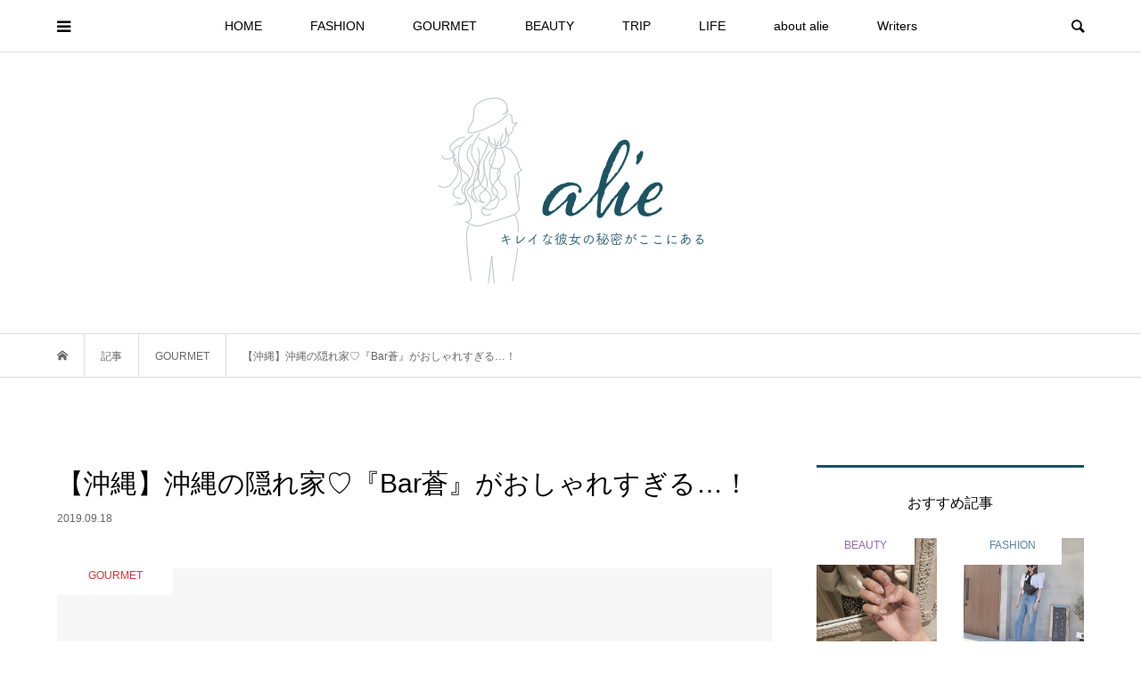

--- FILE ---
content_type: text/html; charset=UTF-8
request_url: https://alie.life/2019/09/18/%E6%B2%96%E7%B8%84%E3%81%AE%E9%9A%A0%E3%82%8C%E5%AE%B6%E2%99%A1%E3%80%8Ebar%E8%92%BC%E3%80%8F%E3%81%8C%E3%81%8A%E3%81%97%E3%82%83%E3%82%8C%E3%81%99%E3%81%8E%E3%82%8B%EF%BC%81/
body_size: 73342
content:
<!DOCTYPE html>
<html lang="ja">
<head >
<!-- Global site tag (gtag.js) - Google Analytics -->
<script async src="https://www.googletagmanager.com/gtag/js?id=UA-137715456-1"></script>
<script>
  window.dataLayer = window.dataLayer || [];
  function gtag(){dataLayer.push(arguments);}
  gtag('js', new Date());

  gtag('config', 'UA-137715456-1');
</script>

<meta charset="UTF-8">
<meta name="description" content="えみなです！今回は、沖縄にまさかこんな所が？！と、ハッと驚くような素敵なバーを見つけて参りましたのでご紹介します♩そのバーは、沖縄・泊にの古い雑居ビルの最上階にひっそりと現れる『Bar蒼』。">
<meta name="viewport" content="width=device-width">
<title>沖縄の隠れ家♡『Bar蒼』がおしゃれすぎる…！ &#8211; alie</title>
<link rel='dns-prefetch' href='//s.w.org' />
<link rel="alternate" type="application/rss+xml" title="alie &raquo; 【沖縄】沖縄の隠れ家♡『Bar蒼』がおしゃれすぎる…！ のコメントのフィード" href="https://alie.life/2019/09/18/%e6%b2%96%e7%b8%84%e3%81%ae%e9%9a%a0%e3%82%8c%e5%ae%b6%e2%99%a1%e3%80%8ebar%e8%92%bc%e3%80%8f%e3%81%8c%e3%81%8a%e3%81%97%e3%82%83%e3%82%8c%e3%81%99%e3%81%8e%e3%82%8b%ef%bc%81/feed/" />
<link rel='stylesheet' id='bloom-style-css'  href='https://alie.life/wp-content/themes/bloom_tcd053/style.css?ver=1.2.1' type='text/css' media='all' />
<link rel='stylesheet' id='bloom-slick-css'  href='https://alie.life/wp-content/themes/bloom_tcd053/css/slick.min.css?ver=4.9.26' type='text/css' media='all' />
<link rel='stylesheet' id='bloom-responsive-css'  href='https://alie.life/wp-content/themes/bloom_tcd053/responsive.css?ver=1.2.1' type='text/css' media='all' />
<script type='text/javascript' src='https://alie.life/wp-includes/js/jquery/jquery.js?ver=1.12.4'></script>
<script type='text/javascript' src='https://alie.life/wp-includes/js/jquery/jquery-migrate.min.js?ver=1.4.1'></script>
<link rel='https://api.w.org/' href='https://alie.life/wp-json/' />
<link rel="EditURI" type="application/rsd+xml" title="RSD" href="https://alie.life/xmlrpc.php?rsd" />
<link rel="wlwmanifest" type="application/wlwmanifest+xml" href="https://alie.life/wp-includes/wlwmanifest.xml" /> 
<link rel='prev' title='情報収集大好きなミレニアル世代に告ぐ、アプリ3選' href='https://alie.life/2019/09/16/%e6%83%85%e5%a0%b1%e5%8f%8e%e9%9b%86%e5%a4%a7%e5%a5%bd%e3%81%8d%e3%81%aa%e3%83%9f%e3%83%ac%e3%83%8b%e3%82%a2%e3%83%ab%e4%b8%96%e4%bb%a3%e3%81%ab%e5%91%8a%e3%81%90%e3%80%81%e3%82%a2%e3%83%97%e3%83%aa3/' />
<link rel='next' title='放っておいて！つい既読無視したくなる女子のLINE' href='https://alie.life/2019/09/19/%e6%94%be%e3%81%a3%e3%81%a6%e3%81%8a%e3%81%84%e3%81%a6%ef%bc%81%e3%81%a4%e3%81%84%e6%97%a2%e8%aa%ad%e7%84%a1%e8%a6%96%e3%81%97%e3%81%9f%e3%81%8f%e3%81%aa%e3%82%8b%e5%a5%b3%e5%ad%90%e3%81%aeline/' />
<meta name="generator" content="WordPress 4.9.26" />
<link rel="canonical" href="https://alie.life/2019/09/18/%e6%b2%96%e7%b8%84%e3%81%ae%e9%9a%a0%e3%82%8c%e5%ae%b6%e2%99%a1%e3%80%8ebar%e8%92%bc%e3%80%8f%e3%81%8c%e3%81%8a%e3%81%97%e3%82%83%e3%82%8c%e3%81%99%e3%81%8e%e3%82%8b%ef%bc%81/" />
<link rel='shortlink' href='https://alie.life/?p=1521' />
<link rel="alternate" type="application/json+oembed" href="https://alie.life/wp-json/oembed/1.0/embed?url=https%3A%2F%2Falie.life%2F2019%2F09%2F18%2F%25e6%25b2%2596%25e7%25b8%2584%25e3%2581%25ae%25e9%259a%25a0%25e3%2582%258c%25e5%25ae%25b6%25e2%2599%25a1%25e3%2580%258ebar%25e8%2592%25bc%25e3%2580%258f%25e3%2581%258c%25e3%2581%258a%25e3%2581%2597%25e3%2582%2583%25e3%2582%258c%25e3%2581%2599%25e3%2581%258e%25e3%2582%258b%25ef%25bc%2581%2F" />
<link rel="alternate" type="text/xml+oembed" href="https://alie.life/wp-json/oembed/1.0/embed?url=https%3A%2F%2Falie.life%2F2019%2F09%2F18%2F%25e6%25b2%2596%25e7%25b8%2584%25e3%2581%25ae%25e9%259a%25a0%25e3%2582%258c%25e5%25ae%25b6%25e2%2599%25a1%25e3%2580%258ebar%25e8%2592%25bc%25e3%2580%258f%25e3%2581%258c%25e3%2581%258a%25e3%2581%2597%25e3%2582%2583%25e3%2582%258c%25e3%2581%2599%25e3%2581%258e%25e3%2582%258b%25ef%25bc%2581%2F&#038;format=xml" />
<style>
.c-comment__form-submit:hover, c-comment__password-protected, .p-pagetop a, .slick-dots li.slick-active button, .slick-dots li:hover button { background-color: #1b5360; }
.p-entry__pickup, .p-entry__related, .p-widget__title, .slick-dots li.slick-active button, .slick-dots li:hover button { border-color: #1b5360; }
.p-index-tab__item.is-active, .p-index-tab__item:hover { border-bottom-color: #1b5360; }
.c-comment__tab-item.is-active a, .c-comment__tab-item a:hover, .c-comment__tab-item.is-active p { background-color: rgba(27, 83, 96, 0.7); }
.c-comment__tab-item.is-active a:after, .c-comment__tab-item.is-active p:after { border-top-color: rgba(27, 83, 96, 0.7); }
.p-article__meta, .p-blog-list__item-excerpt, .p-ranking-list__item-excerpt, .p-author__views, .p-page-links a, .p-page-links .p-page-links__title, .p-pager__item span { color: #999999; }
.p-page-links > span, .p-page-links a:hover, .p-entry__next-page__link { background-color: #999999; }
.p-page-links > span, .p-page-links a { border-color: #999999; }

a:hover, a:hover .p-article__title, .p-global-nav > li:hover > a, .p-global-nav > li.current-menu-item > a, .p-global-nav > li.is-active > a, .p-breadcrumb a:hover, .p-widget-categories .has-children .toggle-children:hover::before, .p-footer-widget-area .p-siteinfo .p-social-nav li a:hover, .p-footer-widget-area__default .p-siteinfo .p-social-nav li a:hover { color: #aaaaaa; }
.p-global-nav .sub-menu a:hover, .p-global-nav .sub-menu .current-menu-item > a, .p-megamenu a.p-megamenu__hover:hover, .p-entry__next-page__link:hover, .c-pw__btn:hover { background: #aaaaaa; }
.p-entry__date, .p-entry__body, .p-author__desc, .p-breadcrumb, .p-breadcrumb a { color: #666666; }
.p-entry__body a { color: #1b5360; }
.p-entry__body a:hover { color: #aaaaaa; }
.p-float-native-ad-label { background: #000000; color: #ffffff; font-size: 11px; }
.p-category-item--2, .cat-item-2> a, .cat-item-2 .toggle-children { color: #5383a3; }
.p-category-item--3, .cat-item-3> a, .cat-item-3 .toggle-children { color: #dd3333; }
.p-category-item--4, .cat-item-4> a, .cat-item-4 .toggle-children { color: #9169b2; }
.p-category-item--5, .cat-item-5> a, .cat-item-5 .toggle-children { color: #a88670; }
.p-category-item--1, .cat-item-1> a, .cat-item-1 .toggle-children { color: #7d9961; }
body { font-family: Verdana, "ヒラギノ角ゴ ProN W3", "Hiragino Kaku Gothic ProN", "メイリオ", Meiryo, sans-serif; }
.p-logo, .p-entry__title, .p-article__title, .p-article__title__overlay, .p-headline, .p-page-header__title, .p-widget__title, .p-sidemenu .p-siteinfo__title, .p-index-slider__item-catch, .p-header-video__caption-catch, .p-footer-blog__catch, .p-footer-cta__catch {
font-family: Segoe UI, "ヒラギノ角ゴ ProN W3", "Hiragino Kaku Gothic ProN", "メイリオ", Meiryo, sans-serif;
}
.c-load--type1 { border: 3px solid rgba(153, 153, 153, 0.2); border-top-color: #000000; }
.p-hover-effect--type1:hover img { -webkit-transform: scale(1.2) rotate(2deg); transform: scale(1.2) rotate(2deg); }
.p-hover-effect--type2 img { margin-left: -8px; }
.p-hover-effect--type2:hover img { margin-left: 8px; }
.p-hover-effect--type1 .p-article__overlay { background: rgba(0, 0, 0, 0.5); }
.p-hover-effect--type2:hover img { opacity: 0.5 }
.p-hover-effect--type2 .p-hover-effect__image { background: #000000; }
.p-hover-effect--type2 .p-article__overlay { background: rgba(0, 0, 0, 0.5); }
.p-hover-effect--type3 .p-hover-effect__image { background: #000000; }
.p-hover-effect--type3:hover img { opacity: 0.5; }
.p-hover-effect--type3 .p-article__overlay { background: rgba(0, 0, 0, 0.5); }
.p-entry__title { font-size: 30px; }
.p-entry__body, .p-entry__body p { font-size: 14px; }
.l-header__bar { background: rgba(255, 255, 255, 0.8); }
.l-header__bar > .l-inner > a, .p-global-nav > li > a { color: #000000; }
.l-header__logo--text a { color: #000000; font-size: 28px; }
.l-footer .p-siteinfo .p-logo { font-size: 28px; }
.p-footer-cta__btn { background: #1b5360; color: #ffffff; }
.p-footer-cta__btn:hover { background: #666666; color: #ffffff; }
@media only screen and (max-width: 1200px) {
	.l-header__logo--mobile.l-header__logo--text a { font-size: 18px; }
	.p-global-nav { background-color: rgba(27,83,96, 0.8); }
}
@media only screen and (max-width: 991px) {
	.l-footer .p-siteinfo .p-logo { font-size: 18px; }
	.p-copyright { background-color: #1b5360; }
	.p-pagetop a { background-color: #999999; }
}
#site_info_widget-2 .p-siteinfo__button { background: #1b5360; color: #ffffff; }
#site_info_widget-2 .p-siteinfo__button:hover { background: #1b5360; color: #ffffff; }
#site_info_widget-3 .p-siteinfo__button { background: #1b5360; color: #ffffff; }
#site_info_widget-3 .p-siteinfo__button:hover { background: #1b5360; color: #ffffff; }
</style>
<style type="text/css">

</style>
		<style type="text/css" id="wp-custom-css">
			.p-social-nav__item {
	font-size:180%;
}		</style>
	</head>
<body class="post-template-default single single-post postid-1521 single-format-standard is-responsive l-header__fix l-has-sidemenu">
<div id="site_wrap">
	<header id="js-header" class="l-header">
		<div class="l-header__bar">
			<div class="l-inner">
				<div class="p-logo l-header__logo l-header__logo--mobile l-header__logo--retina">
					<a href="https://alie.life/"><img src="https://alie.life/wp-content/uploads/2019/03/logo100.png" alt="alie" width="77"></a>
				</div>
<nav class="menu-%e3%83%a1%e3%82%a4%e3%83%b3%e3%83%a1%e3%83%8b%e3%83%a5%e3%83%bc-container"><ul id="js-global-nav" class="p-global-nav u-clearfix">
<li class="p-header-search p-header-search--mobile"><form action="https://alie.life/" method="get"><input type="text" name="s" value="" class="p-header-search__input" placeholder="SEARCH"><input type="submit" value="&#xe915;" class="p-header-search__submit"></form></li>
<li id="menu-item-15" class="menu-item menu-item-type-custom menu-item-object-custom menu-item-home menu-item-15"><a href="http://alie.life/">HOME<span></span></a></li>
<li id="menu-item-16" class="menu-item menu-item-type-taxonomy menu-item-object-category menu-item-16"><a href="https://alie.life/category/fashion/">FASHION<span></span></a></li>
<li id="menu-item-17" class="menu-item menu-item-type-taxonomy menu-item-object-category current-post-ancestor current-menu-parent current-post-parent menu-item-17"><a href="https://alie.life/category/gourmet/">GOURMET<span></span></a></li>
<li id="menu-item-18" class="menu-item menu-item-type-taxonomy menu-item-object-category menu-item-18"><a href="https://alie.life/category/beauty/">BEAUTY<span></span></a></li>
<li id="menu-item-19" class="menu-item menu-item-type-taxonomy menu-item-object-category menu-item-19"><a href="https://alie.life/category/trip/">TRIP<span></span></a></li>
<li id="menu-item-20" class="menu-item menu-item-type-taxonomy menu-item-object-category menu-item-20"><a href="https://alie.life/category/lifestyle/">LIFE<span></span></a></li>
<li id="menu-item-57" class="menu-item menu-item-type-post_type menu-item-object-page menu-item-57"><a href="https://alie.life/about/">about alie<span></span></a></li>
<li id="menu-item-263" class="menu-item menu-item-type-post_type menu-item-object-page menu-item-263"><a href="https://alie.life/author/">Writers<span></span></a></li>
</ul></nav>				<a href="#" id="js-menu-button" class="p-menu-button c-menu-button u-visible-lg"></a>
				<a href="#" id="js-sidemenu-button" class="p-sidemenu-button c-sidemenu-button u-hidden-lg"></a>
				<a href="#" id="js-search-button" class="p-search-button c-search-button u-hidden-lg"></a>
				<div class="p-header-search p-header-search--pc">
					<form action="https://alie.life/" method="get">
						<input type="text" name="s" value="" class="p-header-search__input" placeholder="SEARCH">
					</form>
				</div>
			</div>
		</div>
		<div class="l-inner">
			<div class="p-logo l-header__logo l-header__logo--pc">
				<a href="https://alie.life/"><img src="https://alie.life/wp-content/uploads/2019/03/logo_full2_210.png" alt="alie"></a>
			</div>
		</div>
	</header>
<main class="l-main">
	<div class="p-breadcrumb c-breadcrumb">
		<ul class="p-breadcrumb__inner c-breadcrumb__inner l-inner u-clearfix" itemscope itemtype="http://schema.org/BreadcrumbList">
			<li class="p-breadcrumb__item c-breadcrumb__item p-breadcrumb__item--home c-breadcrumb__item--home" itemprop="itemListElement" itemscope itemtype="http://schema.org/ListItem">
				<a href="https://alie.life/" itemscope itemtype="http://schema.org/Thing" itemprop="item"><span itemprop="name">HOME</span></a>
				<meta itemprop="position" content="1" />
			</li>
			<li class="p-breadcrumb__item c-breadcrumb__item" itemprop="itemListElement" itemscope itemtype="http://schema.org/ListItem">
				<a href="https://alie.life" itemscope itemtype="http://schema.org/Thing" itemprop="item">
					<span itemprop="name">記事</span>
				</a>
				<meta itemprop="position" content="2" />
			</li>
			<li class="p-breadcrumb__item c-breadcrumb__item" itemprop="itemListElement" itemscope itemtype="http://schema.org/ListItem">
				<a href="https://alie.life/category/gourmet/" itemscope itemtype="http://schema.org/Thing" itemprop="item">
					<span itemprop="name">GOURMET</span>
				</a>
				<meta itemprop="position" content="3" />
			</li>
			<li class="p-breadcrumb__item c-breadcrumb__item">
				<span itemprop="name">【沖縄】沖縄の隠れ家♡『Bar蒼』がおしゃれすぎる…！</span>
				<meta itemprop="position" content="4" />
			</li>
		</ul>
	</div>
	<div class="l-inner l-2colmuns u-clearfix">
		<article class="p-entry l-primary">
			<div class="p-entry__inner">
				<h1 class="p-entry__title">【沖縄】沖縄の隠れ家♡『Bar蒼』がおしゃれすぎる…！</h1>
				<p class="p-entry__date"><time datetime="2019-09-18">2019.09.18</time></p>
				<div class="p-entry__thumbnail">
					<img width="750" height="750" src="https://alie.life/wp-content/uploads/2019/09/IMG_5089.jpeg" class="attachment-full size-full wp-post-image" alt="" />
					<div class="p-float-category"><span class="p-category-item--3">GOURMET</span></div>
				</div>
				<ul class="p-entry__share c-share u-clearfix c-share--sm c-share--color">
					<li class="c-share__btn c-share__btn--twitter">
						<a href="http://twitter.com/share?text=%E3%80%90%E6%B2%96%E7%B8%84%E3%80%91%E6%B2%96%E7%B8%84%E3%81%AE%E9%9A%A0%E3%82%8C%E5%AE%B6%E2%99%A1%E3%80%8EBar%E8%92%BC%E3%80%8F%E3%81%8C%E3%81%8A%E3%81%97%E3%82%83%E3%82%8C%E3%81%99%E3%81%8E%E3%82%8B%E2%80%A6%EF%BC%81&url=https%3A%2F%2Falie.life%2F2019%2F09%2F18%2F%25e6%25b2%2596%25e7%25b8%2584%25e3%2581%25ae%25e9%259a%25a0%25e3%2582%258c%25e5%25ae%25b6%25e2%2599%25a1%25e3%2580%258ebar%25e8%2592%25bc%25e3%2580%258f%25e3%2581%258c%25e3%2581%258a%25e3%2581%2597%25e3%2582%2583%25e3%2582%258c%25e3%2581%2599%25e3%2581%258e%25e3%2582%258b%25ef%25bc%2581%2F&via=&tw_p=tweetbutton&related=" onclick="javascript:window.open(this.href, '', 'menubar=no,toolbar=no,resizable=yes,scrollbars=yes,height=400,width=600');return false;">
							<i class="c-share__icn c-share__icn--twitter"></i>
							<span class="c-share__title">Tweet</span>
						</a>
					</li>
					<li class="c-share__btn c-share__btn--facebook">
						<a href="//www.facebook.com/sharer/sharer.php?u=https://alie.life/2019/09/18/%e6%b2%96%e7%b8%84%e3%81%ae%e9%9a%a0%e3%82%8c%e5%ae%b6%e2%99%a1%e3%80%8ebar%e8%92%bc%e3%80%8f%e3%81%8c%e3%81%8a%e3%81%97%e3%82%83%e3%82%8c%e3%81%99%e3%81%8e%e3%82%8b%ef%bc%81/&amp;t=%E3%80%90%E6%B2%96%E7%B8%84%E3%80%91%E6%B2%96%E7%B8%84%E3%81%AE%E9%9A%A0%E3%82%8C%E5%AE%B6%E2%99%A1%E3%80%8EBar%E8%92%BC%E3%80%8F%E3%81%8C%E3%81%8A%E3%81%97%E3%82%83%E3%82%8C%E3%81%99%E3%81%8E%E3%82%8B%E2%80%A6%EF%BC%81" rel="nofollow" target="_blank">
							<i class="c-share__icn c-share__icn--facebook"></i>
							<span class="c-share__title">Share</span>
						</a>
					</li>
					<li class="c-share__btn c-share__btn--google-plus">
						<a href="https://plus.google.com/share?url=https%3A%2F%2Falie.life%2F2019%2F09%2F18%2F%25e6%25b2%2596%25e7%25b8%2584%25e3%2581%25ae%25e9%259a%25a0%25e3%2582%258c%25e5%25ae%25b6%25e2%2599%25a1%25e3%2580%258ebar%25e8%2592%25bc%25e3%2580%258f%25e3%2581%258c%25e3%2581%258a%25e3%2581%2597%25e3%2582%2583%25e3%2582%258c%25e3%2581%2599%25e3%2581%258e%25e3%2582%258b%25ef%25bc%2581%2F" onclick="javascript:window.open(this.href, '', 'menubar=no,toolbar=no,resizable=yes,scrollbars=yes,height=600,width=500');return false;">
							<i class="c-share__icn c-share__icn--google-plus"></i>
							<span class="c-share__title">+1</span>
						</a>
					</li>
					<li class="c-share__btn c-share__btn--hatebu">
						<a href="http://b.hatena.ne.jp/add?mode=confirm&url=https%3A%2F%2Falie.life%2F2019%2F09%2F18%2F%25e6%25b2%2596%25e7%25b8%2584%25e3%2581%25ae%25e9%259a%25a0%25e3%2582%258c%25e5%25ae%25b6%25e2%2599%25a1%25e3%2580%258ebar%25e8%2592%25bc%25e3%2580%258f%25e3%2581%258c%25e3%2581%258a%25e3%2581%2597%25e3%2582%2583%25e3%2582%258c%25e3%2581%2599%25e3%2581%258e%25e3%2582%258b%25ef%25bc%2581%2F" onclick="javascript:window.open(this.href, '', 'menubar=no,toolbar=no,resizable=yes,scrollbars=yes,height=400,width=510');return false;">
							<i class="c-share__icn c-share__icn--hatebu"></i>
							<span class="c-share__title">Hatena</span>
						</a>
					</li>
					<li class="c-share__btn c-share__btn--pocket">
						<a href="http://getpocket.com/edit?url=https%3A%2F%2Falie.life%2F2019%2F09%2F18%2F%25e6%25b2%2596%25e7%25b8%2584%25e3%2581%25ae%25e9%259a%25a0%25e3%2582%258c%25e5%25ae%25b6%25e2%2599%25a1%25e3%2580%258ebar%25e8%2592%25bc%25e3%2580%258f%25e3%2581%258c%25e3%2581%258a%25e3%2581%2597%25e3%2582%2583%25e3%2582%258c%25e3%2581%2599%25e3%2581%258e%25e3%2582%258b%25ef%25bc%2581%2F&title=%E3%80%90%E6%B2%96%E7%B8%84%E3%80%91%E6%B2%96%E7%B8%84%E3%81%AE%E9%9A%A0%E3%82%8C%E5%AE%B6%E2%99%A1%E3%80%8EBar%E8%92%BC%E3%80%8F%E3%81%8C%E3%81%8A%E3%81%97%E3%82%83%E3%82%8C%E3%81%99%E3%81%8E%E3%82%8B%E2%80%A6%EF%BC%81" target="_blank">
							<i class="c-share__icn c-share__icn--pocket"></i>
							<span class="c-share__title">Pocket</span>
						</a>
					</li>
					<li class="c-share__btn c-share__btn--rss">
						<a href="https://alie.life/feed/" target="_blank">
							<i class="c-share__icn c-share__icn--rss"></i>
							<span class="c-share__title">RSS</span>
						</a>
					</li>
					<li class="c-share__btn c-share__btn--feedly">
						<a href="http://feedly.com/index.html#subscription%2Ffeed%2Fhttps://alie.life/feed/" target="_blank">
							<i class="c-share__icn c-share__icn--feedly"></i>
							<span class="c-share__title">feedly</span>
						</a>
					</li>
					<li class="c-share__btn c-share__btn--pinterest">
						<a href="https://www.pinterest.com/pin/create/button/?url=https%3A%2F%2Falie.life%2F2019%2F09%2F18%2F%25e6%25b2%2596%25e7%25b8%2584%25e3%2581%25ae%25e9%259a%25a0%25e3%2582%258c%25e5%25ae%25b6%25e2%2599%25a1%25e3%2580%258ebar%25e8%2592%25bc%25e3%2580%258f%25e3%2581%258c%25e3%2581%258a%25e3%2581%2597%25e3%2582%2583%25e3%2582%258c%25e3%2581%2599%25e3%2581%258e%25e3%2582%258b%25ef%25bc%2581%2F&media=https://alie.life/wp-content/uploads/2019/09/IMG_5089.jpeg&description=%E3%80%90%E6%B2%96%E7%B8%84%E3%80%91%E6%B2%96%E7%B8%84%E3%81%AE%E9%9A%A0%E3%82%8C%E5%AE%B6%E2%99%A1%E3%80%8EBar%E8%92%BC%E3%80%8F%E3%81%8C%E3%81%8A%E3%81%97%E3%82%83%E3%82%8C%E3%81%99%E3%81%8E%E3%82%8B%E2%80%A6%EF%BC%81" rel="nofollow" target="_blank">
							<i class="c-share__icn c-share__icn--pinterest"></i>
							<span class="c-share__title">Pin it</span>
						</a>
					</li>
				</ul>
				<div class="p-entry__body">
<p>えみなです！<br />
今回は、沖縄にまさかこんな所が？！と、ハッと驚くような素敵なバーを見つけて参りましたのでご紹介します♩</p>
<p>そのバーは、沖縄・泊にの古い雑居ビルの最上階にひっそりと現れる『Bar蒼』。</p>
<p><img class="size-full wp-image-1523 aligncenter" src="https://alie.life/wp-content/uploads/2019/09/bar_2.jpeg" alt="" width="640" height="480" />エレベーターが開くと目の前はこんなかんじ。入り口から雰囲気でてます、、！ 低めの扉をくぐると、さらに広がる素敵空間( ^ω^ )</p>
<p><img class="size-full wp-image-1524 aligncenter" src="https://alie.life/wp-content/uploads/2019/09/bar_3.jpeg" alt="" width="640" height="480" />広々としたテーブル席や開放感溢れるテラス席もあり、カウンター席は一枚板でお店のこだわりを感じられます。</p>
<p><img class="size-full wp-image-1525 aligncenter" src="https://alie.life/wp-content/uploads/2019/09/bar_4-e1568779905911.jpeg" alt="" width="480" height="640" />柚子の香りのするとっても美味しいジントニックをいただきながら、目の前のグラスを眺めているだけで幸せな気持ちに…</p>
<p>私は正直、この空間に足を踏み入れた瞬間からもうbar蒼さんのトリコになってしまってました((((；ﾟДﾟ)))))))笑<br />
沖縄にこんな居心地の良いバーがあったなんて！ もっとはやく知りたかった～！</p>
<p><img class="size-full wp-image-1526 aligncenter" src="https://alie.life/wp-content/uploads/2019/09/bar_5.jpeg" alt="" width="640" height="480" />お酒だけでなく、美味しいフードもあるのが嬉しい♩</p>
<p><img class="size-full wp-image-1527 aligncenter" src="https://alie.life/wp-content/uploads/2019/09/bar_6.jpeg" alt="" width="640" height="480" /></p>
<p>こちらのお酒は、私のおススメ。辛いのが好きな方に是非とも飲んでほしいカクテル。その名はブラッディメアリー(・∀・)<br />
レモスコという、レモン風味のタバスコを振りかけていただくのがこの店流。ピリっと辛い新感覚のドリンクでとっても美味しかったです！<br />
ぜひ試してみてくださいね(*´ー｀*)</p>
<p><img class="size-full wp-image-1529 aligncenter" src="https://alie.life/wp-content/uploads/2019/09/bar_8.jpeg" alt="" width="640" height="480" />今回は女子会でお伺いしましたが、雰囲気が素敵すぎるので、カップルにもおススメしたいバーです！<br />
落ち着いた雰囲気で、しっぽりと美味しいお酒が呑めます＾＾</p>
<p>さらにさらに！テラス席からは那覇が一望できますよ～！</p>
<p>とっても綺麗でしたが、写真だとうまく伝えきれないので実際に見てみてほしい(((o(*ﾟ▽ﾟ*)o)))笑<br />
こんなに素敵な雰囲気なのに、意外とリーズナブルだったのにもビックリで、余計にハマりそうな予感…♡</p>
<p>大切な人とぜひ行ってみてくださいね（＾ν＾）</p>
				</div>
				<div class="p-author__box u-clearfix">
					<div class="p-author__thumbnail">
						<a class="p-author__thumbnail__link p-hover-effect--type1" href="https://alie.life/author/emina/">
							<div class="p-hover-effect__image"><img alt='エミナ' src='https://alie.life/wp-content/uploads/2019/04/image1-260x260.jpeg' class='avatar avatar-260 photo' height='260' width='260' /></div>
						</a>
					</div>
					<div class="p-author__info">
						<h3 class="p-author__title">エミナ</h3>						<p class="p-author__desc">【星座】おうし座 【血液型】O型 【趣味】食べ歩き・旅行・ジョギング 【特技】料理 【得意ジャンル】グルメ</p>
						<ul class="p-social-nav"><li class="p-social-nav__item p-social-nav__item--instagram"><a href="https://www.instagram.com/__emi920na__/?hl=ja" target="_blank"></a></li></ul>
						<a class="p-author__link" href="https://alie.life/author/emina/">プロフィール</a>
					</div>
				</div>
				<ul class="p-entry__share c-share u-clearfix c-share--sm c-share--color">
					<li class="c-share__btn c-share__btn--twitter">
						<a href="http://twitter.com/share?text=%E3%80%90%E6%B2%96%E7%B8%84%E3%80%91%E6%B2%96%E7%B8%84%E3%81%AE%E9%9A%A0%E3%82%8C%E5%AE%B6%E2%99%A1%E3%80%8EBar%E8%92%BC%E3%80%8F%E3%81%8C%E3%81%8A%E3%81%97%E3%82%83%E3%82%8C%E3%81%99%E3%81%8E%E3%82%8B%E2%80%A6%EF%BC%81&url=https%3A%2F%2Falie.life%2F2019%2F09%2F18%2F%25e6%25b2%2596%25e7%25b8%2584%25e3%2581%25ae%25e9%259a%25a0%25e3%2582%258c%25e5%25ae%25b6%25e2%2599%25a1%25e3%2580%258ebar%25e8%2592%25bc%25e3%2580%258f%25e3%2581%258c%25e3%2581%258a%25e3%2581%2597%25e3%2582%2583%25e3%2582%258c%25e3%2581%2599%25e3%2581%258e%25e3%2582%258b%25ef%25bc%2581%2F&via=&tw_p=tweetbutton&related=" onclick="javascript:window.open(this.href, '', 'menubar=no,toolbar=no,resizable=yes,scrollbars=yes,height=400,width=600');return false;">
							<i class="c-share__icn c-share__icn--twitter"></i>
							<span class="c-share__title">Tweet</span>
						</a>
					</li>
					<li class="c-share__btn c-share__btn--facebook">
						<a href="//www.facebook.com/sharer/sharer.php?u=https://alie.life/2019/09/18/%e6%b2%96%e7%b8%84%e3%81%ae%e9%9a%a0%e3%82%8c%e5%ae%b6%e2%99%a1%e3%80%8ebar%e8%92%bc%e3%80%8f%e3%81%8c%e3%81%8a%e3%81%97%e3%82%83%e3%82%8c%e3%81%99%e3%81%8e%e3%82%8b%ef%bc%81/&amp;t=%E3%80%90%E6%B2%96%E7%B8%84%E3%80%91%E6%B2%96%E7%B8%84%E3%81%AE%E9%9A%A0%E3%82%8C%E5%AE%B6%E2%99%A1%E3%80%8EBar%E8%92%BC%E3%80%8F%E3%81%8C%E3%81%8A%E3%81%97%E3%82%83%E3%82%8C%E3%81%99%E3%81%8E%E3%82%8B%E2%80%A6%EF%BC%81" rel="nofollow" target="_blank">
							<i class="c-share__icn c-share__icn--facebook"></i>
							<span class="c-share__title">Share</span>
						</a>
					</li>
					<li class="c-share__btn c-share__btn--google-plus">
						<a href="https://plus.google.com/share?url=https%3A%2F%2Falie.life%2F2019%2F09%2F18%2F%25e6%25b2%2596%25e7%25b8%2584%25e3%2581%25ae%25e9%259a%25a0%25e3%2582%258c%25e5%25ae%25b6%25e2%2599%25a1%25e3%2580%258ebar%25e8%2592%25bc%25e3%2580%258f%25e3%2581%258c%25e3%2581%258a%25e3%2581%2597%25e3%2582%2583%25e3%2582%258c%25e3%2581%2599%25e3%2581%258e%25e3%2582%258b%25ef%25bc%2581%2F" onclick="javascript:window.open(this.href, '', 'menubar=no,toolbar=no,resizable=yes,scrollbars=yes,height=600,width=500');return false;">
							<i class="c-share__icn c-share__icn--google-plus"></i>
							<span class="c-share__title">+1</span>
						</a>
					</li>
					<li class="c-share__btn c-share__btn--hatebu">
						<a href="http://b.hatena.ne.jp/add?mode=confirm&url=https%3A%2F%2Falie.life%2F2019%2F09%2F18%2F%25e6%25b2%2596%25e7%25b8%2584%25e3%2581%25ae%25e9%259a%25a0%25e3%2582%258c%25e5%25ae%25b6%25e2%2599%25a1%25e3%2580%258ebar%25e8%2592%25bc%25e3%2580%258f%25e3%2581%258c%25e3%2581%258a%25e3%2581%2597%25e3%2582%2583%25e3%2582%258c%25e3%2581%2599%25e3%2581%258e%25e3%2582%258b%25ef%25bc%2581%2F" onclick="javascript:window.open(this.href, '', 'menubar=no,toolbar=no,resizable=yes,scrollbars=yes,height=400,width=510');return false;">
							<i class="c-share__icn c-share__icn--hatebu"></i>
							<span class="c-share__title">Hatena</span>
						</a>
					</li>
					<li class="c-share__btn c-share__btn--pocket">
						<a href="http://getpocket.com/edit?url=https%3A%2F%2Falie.life%2F2019%2F09%2F18%2F%25e6%25b2%2596%25e7%25b8%2584%25e3%2581%25ae%25e9%259a%25a0%25e3%2582%258c%25e5%25ae%25b6%25e2%2599%25a1%25e3%2580%258ebar%25e8%2592%25bc%25e3%2580%258f%25e3%2581%258c%25e3%2581%258a%25e3%2581%2597%25e3%2582%2583%25e3%2582%258c%25e3%2581%2599%25e3%2581%258e%25e3%2582%258b%25ef%25bc%2581%2F&title=%E3%80%90%E6%B2%96%E7%B8%84%E3%80%91%E6%B2%96%E7%B8%84%E3%81%AE%E9%9A%A0%E3%82%8C%E5%AE%B6%E2%99%A1%E3%80%8EBar%E8%92%BC%E3%80%8F%E3%81%8C%E3%81%8A%E3%81%97%E3%82%83%E3%82%8C%E3%81%99%E3%81%8E%E3%82%8B%E2%80%A6%EF%BC%81" target="_blank">
							<i class="c-share__icn c-share__icn--pocket"></i>
							<span class="c-share__title">Pocket</span>
						</a>
					</li>
					<li class="c-share__btn c-share__btn--rss">
						<a href="https://alie.life/feed/" target="_blank">
							<i class="c-share__icn c-share__icn--rss"></i>
							<span class="c-share__title">RSS</span>
						</a>
					</li>
					<li class="c-share__btn c-share__btn--feedly">
						<a href="http://feedly.com/index.html#subscription%2Ffeed%2Fhttps://alie.life/feed/" target="_blank">
							<i class="c-share__icn c-share__icn--feedly"></i>
							<span class="c-share__title">feedly</span>
						</a>
					</li>
					<li class="c-share__btn c-share__btn--pinterest">
						<a href="https://www.pinterest.com/pin/create/button/?url=https%3A%2F%2Falie.life%2F2019%2F09%2F18%2F%25e6%25b2%2596%25e7%25b8%2584%25e3%2581%25ae%25e9%259a%25a0%25e3%2582%258c%25e5%25ae%25b6%25e2%2599%25a1%25e3%2580%258ebar%25e8%2592%25bc%25e3%2580%258f%25e3%2581%258c%25e3%2581%258a%25e3%2581%2597%25e3%2582%2583%25e3%2582%258c%25e3%2581%2599%25e3%2581%258e%25e3%2582%258b%25ef%25bc%2581%2F&media=https://alie.life/wp-content/uploads/2019/09/IMG_5089.jpeg&description=%E3%80%90%E6%B2%96%E7%B8%84%E3%80%91%E6%B2%96%E7%B8%84%E3%81%AE%E9%9A%A0%E3%82%8C%E5%AE%B6%E2%99%A1%E3%80%8EBar%E8%92%BC%E3%80%8F%E3%81%8C%E3%81%8A%E3%81%97%E3%82%83%E3%82%8C%E3%81%99%E3%81%8E%E3%82%8B%E2%80%A6%EF%BC%81" rel="nofollow" target="_blank">
							<i class="c-share__icn c-share__icn--pinterest"></i>
							<span class="c-share__title">Pin it</span>
						</a>
					</li>
				</ul>
				<ul class="p-entry__meta c-meta-box u-clearfix">
					<li class="c-meta-box__item c-meta-box__item--category"><a href="https://alie.life/category/gourmet/" rel="category tag">GOURMET</a></li>														</ul>
				<ul class="p-entry__nav c-entry-nav">
					<li class="c-entry-nav__item c-entry-nav__item--prev">
						<a href="https://alie.life/2019/09/16/%e6%83%85%e5%a0%b1%e5%8f%8e%e9%9b%86%e5%a4%a7%e5%a5%bd%e3%81%8d%e3%81%aa%e3%83%9f%e3%83%ac%e3%83%8b%e3%82%a2%e3%83%ab%e4%b8%96%e4%bb%a3%e3%81%ab%e5%91%8a%e3%81%90%e3%80%81%e3%82%a2%e3%83%97%e3%83%aa3/" data-prev="前の記事"><span class="u-hidden-sm">情報収集大好きなミレニアル世代に告ぐ、アプリ3選</span></a>
					</li>
					<li class="c-entry-nav__item c-entry-nav__item--next">
						<a href="https://alie.life/2019/09/19/%e6%94%be%e3%81%a3%e3%81%a6%e3%81%8a%e3%81%84%e3%81%a6%ef%bc%81%e3%81%a4%e3%81%84%e6%97%a2%e8%aa%ad%e7%84%a1%e8%a6%96%e3%81%97%e3%81%9f%e3%81%8f%e3%81%aa%e3%82%8b%e5%a5%b3%e5%ad%90%e3%81%aeline/" data-next="次の記事"><span class="u-hidden-sm">放っておいて！つい既読無視したくなる女子のLINE</span></a>
					</li>
				</ul>
<div class="p-entry__ad">
<div class="p-entry__ad-item"><script async src="//pagead2.googlesyndication.com/pagead/js/adsbygoogle.js"></script>
<!-- alie_pc -->
<ins class="adsbygoogle"
     style="display:block"
     data-ad-client="ca-pub-1864952837549468"
     data-ad-slot="7040481809"
     data-ad-format="auto"
     data-full-width-responsive="true"></ins>
<script>
(adsbygoogle = window.adsbygoogle || []).push({});
</script></div></div>
			</div>
			<section class="p-entry__pickup">
				<div class="p-entry__pickup__inner">
					<h2 class="p-headline">ピックアップ記事</h2>
					<div class="p-entry__pickup-items">
						<article class="p-entry__pickup-item">
							<a class="p-hover-effect--type1" href="https://alie.life/2019/05/25/%e8%a1%8c%e3%81%8f%e3%81%a0%e3%81%91%e3%81%a7%e6%b2%96%e7%b8%84%e3%82%92%e3%81%be%e3%82%8b%e3%81%94%e3%81%a8%e6%ba%80%e5%96%ab%e3%81%a7%e3%81%8d%e3%82%8b%e3%80%81%e7%a9%b4%e5%a0%b4%e3%82%b9%e3%83%9d/">
								<div class="p-entry__pickup__thumbnail">
									<img width="750" height="550" src="https://alie.life/wp-content/uploads/2019/05/IMG_0351-750x550.jpeg" class="attachment-size2 size-size2 wp-post-image" alt="" />
									<div class="p-entry__pickup__category p-float-category u-visible-xs"><span class="p-category-item--5" data-url="https://alie.life/category/trip/">TRIP</span></div>
								</div>
								<h3 class="p-entry__pickup__title p-article__title">【沖縄】行くだけで沖縄をまるごと満喫できる、穴場スポット知っ...</h3>
								<p class="p-entry__pickup__meta p-article__meta u-visible-xs"><time class="p-entry__pickup__date" datetime="2019-05-25">2019.05.25</time><span class="p-entry__pickup__category"><span data-url="https://alie.life/category/trip/">TRIP</span></span></p>
							</a>
						</article>
						<article class="p-entry__pickup-item">
							<a class="p-hover-effect--type1" href="https://alie.life/2019/06/03/%e3%80%90%e6%b2%96%e7%b8%84%e3%80%91%e3%82%a2%e3%83%a1%e3%83%aa%e3%82%ab%e6%84%9f%e3%82%92%e5%91%b3%e3%82%8f%e3%81%86%e3%81%aa%e3%82%89%e3%80%81%e3%82%ad%e3%83%a3%e3%83%b3%e3%83%97%e3%83%bb%e3%82%b7/">
								<div class="p-entry__pickup__thumbnail">
									<img width="750" height="550" src="https://alie.life/wp-content/uploads/2019/05/IMG_0504-750x550.jpeg" class="attachment-size2 size-size2 wp-post-image" alt="" />
									<div class="p-entry__pickup__category p-float-category u-visible-xs"><span class="p-category-item--5" data-url="https://alie.life/category/trip/">TRIP</span></div>
								</div>
								<h3 class="p-entry__pickup__title p-article__title">【沖縄】アメリカ感を味わうなら、キャンプ・シュワブのフリーマ...</h3>
								<p class="p-entry__pickup__meta p-article__meta u-visible-xs"><time class="p-entry__pickup__date" datetime="2019-06-03">2019.06.03</time><span class="p-entry__pickup__category"><span data-url="https://alie.life/category/trip/">TRIP</span></span></p>
							</a>
						</article>
						<article class="p-entry__pickup-item">
							<a class="p-hover-effect--type1" href="https://alie.life/2019/05/24/%e3%83%aa%e3%83%83%e3%83%97%e8%89%b2%e5%88%a5%e3%81%a7%e6%9c%8d%e9%81%b8%e3%81%b3%e2%98%85%e3%81%8a%e3%81%99%e3%81%99%e3%82%81%e3%83%aa%e3%83%83%e3%83%97x%e3%82%b3%e3%83%bc%e3%83%873%e9%81%b8/">
								<div class="p-entry__pickup__thumbnail">
									<img width="740" height="550" src="https://alie.life/wp-content/uploads/2019/05/IMG_0348-740x550.jpeg" class="attachment-size2 size-size2 wp-post-image" alt="" />
									<div class="p-entry__pickup__category p-float-category u-visible-xs"><span class="p-category-item--2" data-url="https://alie.life/category/fashion/">FASHION</span></div>
								</div>
								<h3 class="p-entry__pickup__title p-article__title">【コスメ】リップ色別で服選び★おすすめリップ×コーデ3選</h3>
								<p class="p-entry__pickup__meta p-article__meta u-visible-xs"><time class="p-entry__pickup__date" datetime="2019-05-24">2019.05.24</time><span class="p-entry__pickup__category"><span data-url="https://alie.life/category/fashion/">FASHION</span>, <span data-url="https://alie.life/category/beauty/">BEAUTY</span></span></p>
							</a>
						</article>
					</div>
				</div>
			</section>
			<section class="p-entry__related">
				<div class="p-entry__related__inner">
					<h2 class="p-headline">関連記事一覧</h2>
					<div class="p-entry__related-items">
						<article class="p-entry__related-item">
							<a class="p-hover-effect--type1" href="https://alie.life/2019/08/21/%e3%80%90%e6%b2%96%e7%b8%84%e3%80%91panda-express%e6%b2%96%e7%b8%84%e5%ba%97%e3%81%a7%e3%82%a2%e3%83%a1%e3%83%aa%e3%82%ab%e3%83%b3%e3%83%81%e3%83%a3%e3%82%a4%e3%83%8b%e3%83%bc%e3%82%ba%e3%82%92/">
								<div class="p-entry__related__thumbnail p-hover-effect--type1">
									<img width="500" height="500" src="https://alie.life/wp-content/uploads/2019/08/パンダ-500x500.png" class="attachment-size1 size-size1 wp-post-image" alt="" />
									<div class="p-entry__related__category p-float-category u-visible-xs"><span class="p-category-item--3" data-url="https://alie.life/category/gourmet/">GOURMET</span></div>
								</div>
								<h3 class="p-entry__related__title p-article__title">【沖縄】PANDA EXPRESS沖縄店でアメリカンチャイニ...</h3>
								<p class="p-entry__related__meta p-article__meta u-visible-xs"><time class="p-entry__related__date" datetime="2019-08-21">2019.08.21</time></p>
							</a>
						</article>
						<article class="p-entry__related-item">
							<a class="p-hover-effect--type1" href="https://alie.life/2019/03/22/185/">
								<div class="p-entry__related__thumbnail p-hover-effect--type1">
									<img width="500" height="500" src="https://alie.life/wp-content/uploads/2019/03/IMG_8548-500x500.jpeg" class="attachment-size1 size-size1 wp-post-image" alt="" />
									<div class="p-entry__related__category p-float-category u-visible-xs"><span class="p-category-item--3" data-url="https://alie.life/category/gourmet/">GOURMET</span></div>
								</div>
								<h3 class="p-entry__related__title p-article__title">【沖縄】沖縄イチ？美味しいタコス専門店★これは食べなきゃ損！</h3>
								<p class="p-entry__related__meta p-article__meta u-visible-xs"><time class="p-entry__related__date" datetime="2019-03-22">2019.03.22</time></p>
							</a>
						</article>
						<article class="p-entry__related-item">
							<a class="p-hover-effect--type1" href="https://alie.life/2019/05/16/%e7%b5%b6%e5%af%be%e9%a3%9f%e3%81%b9%e3%82%8b%e3%81%b9%e3%81%8d%ef%bc%81%e3%81%8a%e3%81%99%e3%81%99%e3%82%81%e3%82%b3%e3%83%b3%e3%83%93%e3%83%8b%e3%82%b0%e3%83%9f3%e9%81%b8%e2%98%85/">
								<div class="p-entry__related__thumbnail p-hover-effect--type1">
									<img width="500" height="500" src="https://alie.life/wp-content/uploads/2019/05/IMG_9993-500x500.jpeg" class="attachment-size1 size-size1 wp-post-image" alt="" />
									<div class="p-entry__related__category p-float-category u-visible-xs"><span class="p-category-item--3" data-url="https://alie.life/category/gourmet/">GOURMET</span></div>
								</div>
								<h3 class="p-entry__related__title p-article__title">【グルメ】絶対食べるべき！おすすめコンビニグミ3選★</h3>
								<p class="p-entry__related__meta p-article__meta u-visible-xs"><time class="p-entry__related__date" datetime="2019-05-16">2019.05.16</time></p>
							</a>
						</article>
						<article class="p-entry__related-item">
							<a class="p-hover-effect--type1" href="https://alie.life/2019/10/22/%e3%80%90%e6%b2%96%e7%b8%84%e3%80%91%e6%b2%96%e7%b8%84%e3%81%a7%e3%82%86%e3%81%a3%e3%81%8f%e3%82%8a%e3%81%8f%e3%81%a4%e3%82%8d%e3%81%8e%e3%81%9f%e3%81%84%e3%81%aa%e3%82%89%e3%81%93%e3%81%93%ef%bc%81/">
								<div class="p-entry__related__thumbnail p-hover-effect--type1">
									<img width="500" height="500" src="https://alie.life/wp-content/uploads/2019/10/IMG_6506-500x500.jpeg" class="attachment-size1 size-size1 wp-post-image" alt="" />
									<div class="p-entry__related__category p-float-category u-visible-xs"><span class="p-category-item--3" data-url="https://alie.life/category/gourmet/">GOURMET</span></div>
								</div>
								<h3 class="p-entry__related__title p-article__title">【沖縄】沖縄でゆっくりくつろぎたいならここ！北谷のオススメカ...</h3>
								<p class="p-entry__related__meta p-article__meta u-visible-xs"><time class="p-entry__related__date" datetime="2019-10-22">2019.10.22</time></p>
							</a>
						</article>
						<article class="p-entry__related-item">
							<a class="p-hover-effect--type1" href="https://alie.life/2019/07/04/%e3%80%90%e6%b2%96%e7%b8%84%e3%80%91%e6%b2%96%e7%b8%84%e3%81%a7%e9%a3%9f%e3%81%b9%e3%82%89%e3%82%8c%e3%82%8b%e3%80%81%e3%83%ac%e3%82%a2%e3%81%aa%e6%97%a5%e6%9c%ac%e8%95%8e%e9%ba%a6%e5%b1%8b%e3%81%95/">
								<div class="p-entry__related__thumbnail p-hover-effect--type1">
									<img width="500" height="500" src="https://alie.life/wp-content/uploads/2019/06/IMG_1359-500x500.jpeg" class="attachment-size1 size-size1 wp-post-image" alt="" />
									<div class="p-entry__related__category p-float-category u-visible-xs"><span class="p-category-item--3" data-url="https://alie.life/category/gourmet/">GOURMET</span></div>
								</div>
								<h3 class="p-entry__related__title p-article__title">【沖縄】沖縄で食べられる、レアな日本蕎麦屋さんをレポート★</h3>
								<p class="p-entry__related__meta p-article__meta u-visible-xs"><time class="p-entry__related__date" datetime="2019-07-04">2019.07.04</time></p>
							</a>
						</article>
						<article class="p-entry__related-item">
							<a class="p-hover-effect--type1" href="https://alie.life/2019/08/10/%e3%80%90%e6%9d%b1%e4%ba%ac%e3%80%91%e3%81%be%e3%82%8b%e3%81%a750s%e3%82%a2%e3%83%a1%e3%83%aa%e3%82%ab%e2%98%85%e5%8e%9f%e5%ae%bf%e3%81%a7%e7%b5%b6%e5%af%be%e8%a1%8c%e3%81%8f%e3%81%b9%e3%81%8d/">
								<div class="p-entry__related__thumbnail p-hover-effect--type1">
									<img width="500" height="500" src="https://alie.life/wp-content/uploads/2019/08/image2-500x500.jpeg" class="attachment-size1 size-size1 wp-post-image" alt="" />
									<div class="p-entry__related__category p-float-category u-visible-xs"><span class="p-category-item--3" data-url="https://alie.life/category/gourmet/">GOURMET</span></div>
								</div>
								<h3 class="p-entry__related__title p-article__title">【東京】まるで50&#8217;sアメリカ★原宿で絶対行くべ...</h3>
								<p class="p-entry__related__meta p-article__meta u-visible-xs"><time class="p-entry__related__date" datetime="2019-08-10">2019.08.10</time></p>
							</a>
						</article>
						<article class="p-entry__related-item">
							<a class="p-hover-effect--type1" href="https://alie.life/2019/07/18/%e3%80%90%e6%b2%96%e7%b8%84%e3%80%91%e7%b5%b6%e6%99%af%e3%82%92%e7%9c%ba%e3%82%81%e3%81%aa%e3%81%8c%e3%82%89%e5%91%b3%e3%82%8f%e3%81%88%e3%82%8b%e3%80%81%e8%b4%85%e6%b2%a2%e3%83%a9%e3%83%b3%e3%83%81/">
								<div class="p-entry__related__thumbnail p-hover-effect--type1">
									<img width="500" height="500" src="https://alie.life/wp-content/uploads/2019/07/IMG_1913-500x500.jpeg" class="attachment-size1 size-size1 wp-post-image" alt="" />
									<div class="p-entry__related__category p-float-category u-visible-xs"><span class="p-category-item--3" data-url="https://alie.life/category/gourmet/">GOURMET</span></div>
								</div>
								<h3 class="p-entry__related__title p-article__title">【沖縄】絶景を眺めながら味わえる、贅沢ランチビュッフェ</h3>
								<p class="p-entry__related__meta p-article__meta u-visible-xs"><time class="p-entry__related__date" datetime="2019-07-18">2019.07.18</time></p>
							</a>
						</article>
						<article class="p-entry__related-item">
							<a class="p-hover-effect--type1" href="https://alie.life/2019/07/15/%e3%80%90%e6%b2%96%e7%b8%84%e3%80%91%e5%a4%8f%e3%81%8c%e6%9d%a5%e3%81%9f%ef%bc%81%e6%b2%96%e7%b8%84%e3%81%ae%e5%86%99%e7%9c%9f%e6%98%a0%e3%81%88%e3%82%a2%e3%82%a4%e3%82%b9%e3%82%af%e3%83%aa%e3%83%bc/">
								<div class="p-entry__related__thumbnail p-hover-effect--type1">
									<img width="500" height="500" src="https://alie.life/wp-content/uploads/2019/07/無題-1-500x500.png" class="attachment-size1 size-size1 wp-post-image" alt="" />
									<div class="p-entry__related__category p-float-category u-visible-xs"><span class="p-category-item--3" data-url="https://alie.life/category/gourmet/">GOURMET</span></div>
								</div>
								<h3 class="p-entry__related__title p-article__title">【沖縄】夏が来た！沖縄の写真映えアイスクリーム屋さん3選</h3>
								<p class="p-entry__related__meta p-article__meta u-visible-xs"><time class="p-entry__related__date" datetime="2019-07-15">2019.07.15</time></p>
							</a>
						</article>
					</div>
				</div>
			</section>
		</article>
		<aside class="p-sidebar l-secondary">
			<div class="p-sidebar__inner">
<div class="p-widget styled_post_list1_widget" id="styled_post_list1_widget-2">
<h2 class="p-widget__title">おすすめ記事</h2>
<ul class="p-widget-list p-widget-list__type2 u-clearfix">
	<li class="p-widget-list__item">
		<a class="p-hover-effect--type1" href="https://alie.life/2019/06/17/%e3%80%90%e3%83%8d%e3%82%a4%e3%83%ab%e3%80%91%e3%82%b4%e3%83%bc%e3%83%ab%e3%83%89%e3%83%95%e3%83%ac%e3%83%b3%e3%83%81%e3%81%ae%e4%b8%8a%e5%93%81%e5%a4%a7%e7%90%86%e7%9f%b3%e9%a2%a8%e3%83%8d%e3%82%a4/">
			<div class="p-widget-list__item-thumbnail p-hover-effect__image"><img width="500" height="500" src="https://alie.life/wp-content/uploads/2019/06/IMG_9947-1-500x500.jpeg" class="attachment-size1 size-size1 wp-post-image" alt="" /><div class="p-float-category"><span class="p-category-item--4" data-url="https://alie.life/category/beauty/">BEAUTY</span></div></div>
			<h3 class="p-widget-list__item-title p-article__title">【ネイル】ゴールドフレンチの上品大理石風ネイル♡</h3>
		</a>
	</li>
	<li class="p-widget-list__item">
		<a class="p-hover-effect--type1" href="https://alie.life/2019/06/12/%e3%80%90%e3%83%95%e3%82%a1%e3%83%83%e3%82%b7%e3%83%a7%e3%83%b3%e3%80%91%e3%83%a9%e3%83%95%e3%82%b3%e3%83%bc%e3%83%87%e3%81%af%e3%80%81%e5%85%a8%e4%bd%93%e3%81%ae%e3%83%90%e3%83%a9%e3%83%b3%e3%82%b9/">
			<div class="p-widget-list__item-thumbnail p-hover-effect__image"><img width="500" height="500" src="https://alie.life/wp-content/uploads/2019/06/IMG_0838-500x500.jpeg" class="attachment-size1 size-size1 wp-post-image" alt="" /><div class="p-float-category"><span class="p-category-item--2" data-url="https://alie.life/category/fashion/">FASHION</span></div></div>
			<h3 class="p-widget-list__item-title p-article__title">【ファッション】ラフコーデは、全体のバランスが垢抜...</h3>
		</a>
	</li>
	<li class="p-widget-list__item">
		<a class="p-hover-effect--type1" href="https://alie.life/2019/06/07/%e3%80%90%e6%9d%b1%e4%ba%ac%e3%80%91500%e5%86%86%e4%bb%a5%e5%86%85%e3%81%a7%e3%83%89%e3%83%aa%e3%83%b3%e3%82%af%e3%81%8c%e9%a3%b2%e3%82%81%e3%82%8b%e6%9d%b1%e4%ba%ac%e3%81%ae%e7%a9%b4%e5%a0%b4/">
			<div class="p-widget-list__item-thumbnail p-hover-effect__image"><img width="500" height="500" src="https://alie.life/wp-content/uploads/2019/05/IMG_0512-500x500.jpeg" class="attachment-size1 size-size1 wp-post-image" alt="" /><div class="p-float-category"><span class="p-category-item--3" data-url="https://alie.life/category/gourmet/">GOURMET</span></div></div>
			<h3 class="p-widget-list__item-title p-article__title">【東京】500円以内でドリンクが飲める東京の穴場カ...</h3>
		</a>
	</li>
	<li class="p-widget-list__item">
		<a class="p-hover-effect--type1" href="https://alie.life/2019/06/06/%e3%80%90%e6%b2%96%e7%b8%84%e3%80%91%e5%a4%8f%e3%81%ae%e6%80%9d%e3%81%84%e5%87%ba%e4%bd%9c%e3%82%8a%e3%81%af%e3%80%81%e4%b8%96%e7%95%8c%e3%81%8c%e6%81%8b%e3%81%99%e3%82%8b%e6%b5%b7%e3%80%8e%e5%ba%a7/">
			<div class="p-widget-list__item-thumbnail p-hover-effect__image"><img width="500" height="500" src="https://alie.life/wp-content/uploads/2019/05/IMG_0510-500x500.jpeg" class="attachment-size1 size-size1 wp-post-image" alt="" /><div class="p-float-category"><span class="p-category-item--5" data-url="https://alie.life/category/trip/">TRIP</span></div></div>
			<h3 class="p-widget-list__item-title p-article__title">【沖縄】夏の思い出作りは、世界が恋する海『座間味島...</h3>
		</a>
	</li>
</ul>
</div>
<div class="p-widget tcdw_category_list_widget" id="tcdw_category_list_widget-4">
<h2 class="p-widget__title">カテゴリー</h2>
		<ul class="p-widget-categories">
				<li class="cat-item cat-item-2"><a href="https://alie.life/category/fashion/" >FASHION</a>
</li>
	<li class="cat-item cat-item-3"><a href="https://alie.life/category/gourmet/" >GOURMET</a>
</li>
	<li class="cat-item cat-item-4"><a href="https://alie.life/category/beauty/" >BEAUTY</a>
</li>
	<li class="cat-item cat-item-5"><a href="https://alie.life/category/trip/" >TRIP</a>
</li>
	<li class="cat-item cat-item-1"><a href="https://alie.life/category/lifestyle/" >LIFE</a>
</li>
		</ul>
</div>
<div class="p-widget ranking_list_widget" id="ranking_list_widget-2">
<h2 class="p-widget__title">人気記事ランキング</h2>
<ol class="p-widget-list p-widget-list__ranking">
	<li class="p-widget-list__item u-clearfix">
		<a class="p-hover-effect--type1" href="https://alie.life/2019/06/14/%e3%80%90%e3%83%a9%e3%82%a4%e3%83%95%e3%82%b9%e3%82%bf%e3%82%a4%e3%83%ab%e3%80%91%e7%b6%99%e7%b6%9a%e3%81%af%e5%8a%9b%e3%81%aa%e3%82%8a%e3%80%82%e3%82%b8%e3%83%a7%e3%82%ae%e3%83%b3%e3%82%b0%e3%82%92/">
			<span class="p-widget-list__item-rank" style="background: #000000; color: #ffffff;">1</span>
			<div class="p-widget-list__item-thumbnail p-hover-effect__image"><img width="500" height="500" src="https://alie.life/wp-content/uploads/2019/06/IMG_0842-500x500.jpeg" class="attachment-size1 size-size1 wp-post-image" alt="" /></div>
			<h3 class="p-widget-list__item-title p-article__title">継続は力なり。ジョギングを一年続けた結果がすごすぎた…！【ライフスタ...</h3>
		</a>
	</li>
	<li class="p-widget-list__item u-clearfix">
		<a class="p-hover-effect--type1" href="https://alie.life/2019/04/23/%e8%89%b2%e7%b4%a0%e8%96%84%e3%81%84%e7%b3%bb%e5%a5%b3%e5%ad%90%e3%81%ab%e3%81%aa%e3%82%8c%e3%81%a1%e3%82%83%e3%81%86%ef%bc%81%e9%80%8f%e6%98%8e%e6%84%9f%e6%9c%80%e5%bc%b7%e3%83%8a/">
			<span class="p-widget-list__item-rank" style="background: #000000; color: #ffffff;">2</span>
			<div class="p-widget-list__item-thumbnail p-hover-effect__image"><img width="500" height="500" src="https://alie.life/wp-content/uploads/2019/04/IMG_9207-500x500.jpeg" class="attachment-size1 size-size1 wp-post-image" alt="" /></div>
			<h3 class="p-widget-list__item-title p-article__title">【カラコン】“色素薄い系女子”になれちゃう！透明感最強ナチュラルカラ...</h3>
		</a>
	</li>
	<li class="p-widget-list__item u-clearfix">
		<a class="p-hover-effect--type1" href="https://alie.life/2019/08/13/%e3%80%90%e6%b2%96%e7%b8%84%e3%80%91%e6%b2%96%e7%b8%84%e2%86%92%e3%83%a6%e3%83%8b%e3%83%90%e3%81%af%e3%80%81%e3%81%93%e3%82%93%e3%81%aa%e3%81%ab%e5%ae%89%e3%81%8f%e3%81%a6%e7%b0%a1%e5%8d%98%e3%81%aa/">
			<span class="p-widget-list__item-rank" style="background: #000000; color: #ffffff;">3</span>
			<div class="p-widget-list__item-thumbnail p-hover-effect__image"><img width="500" height="500" src="https://alie.life/wp-content/uploads/2019/08/IMG_3025-500x500.jpeg" class="attachment-size1 size-size1 wp-post-image" alt="" /></div>
			<h3 class="p-widget-list__item-title p-article__title">【沖縄】沖縄→ユニバは、こんなに安くて簡単な行き方があった！【夏休み...</h3>
		</a>
	</li>
</ol>
</div>
<div class="p-widget styled_post_list1_widget" id="styled_post_list1_widget-3">
<h2 class="p-widget__title">最近の記事</h2>
<ul class="p-widget-list p-widget-list__type1">
	<li class="p-widget-list__item u-clearfix">
		<a class="p-hover-effect--type1" href="https://alie.life/2020/01/27/%e3%83%80%e3%83%a9%e3%83%80%e3%83%a9%e7%99%96%e3%82%92%e5%bc%b7%e5%88%b6%e7%b5%82%e4%ba%86%ef%bc%81%e5%b9%b3%e6%97%a5%e5%a4%9c%e3%81%ab%e4%ba%88%e5%ae%9a%e3%82%92%e5%85%a5%e3%82%8c%e3%82%8b%e3%83%a1/">
			<div class="p-widget-list__item-thumbnail p-hover-effect__image"><img width="500" height="500" src="https://alie.life/wp-content/uploads/2020/01/IMG_3456-500x500.jpeg" class="attachment-size1 size-size1 wp-post-image" alt="" /></div>
			<h3 class="p-widget-list__item-title p-article__title">ダラダラ癖を強制終了！平日夜に予定を入れるメリット</h3>
			<p class="p-widget-list__item-meta p-article__meta"><time class="p-widget-list__item-date" datetime="2020-01-27">2020.01.27</time></p>
		</a>
	</li>
	<li class="p-widget-list__item u-clearfix">
		<a class="p-hover-effect--type1" href="https://alie.life/2020/01/26/%e3%80%90%e6%b2%96%e7%b8%84%e3%80%91%e8%a1%8c%e3%81%8b%e3%81%aa%e3%81%8d%e3%82%83%e6%90%8d%ef%bc%81%e5%a4%a7%e4%ba%ba%e6%b0%97%e3%80%8e%e3%82%b3%e3%83%a1%e3%83%80%e7%8f%88%e7%90%b2%e3%80%8f%e3%81%ae/">
			<div class="p-widget-list__item-thumbnail p-hover-effect__image"><img width="500" height="500" src="https://alie.life/wp-content/uploads/2020/01/IMG_3453-500x500.jpg" class="attachment-size1 size-size1 wp-post-image" alt="" /></div>
			<h3 class="p-widget-list__item-title p-article__title">【沖縄】行かなきゃ損！大人気『コメダ珈琲』のモーニング♪</h3>
			<p class="p-widget-list__item-meta p-article__meta"><time class="p-widget-list__item-date" datetime="2020-01-26">2020.01.26</time></p>
		</a>
	</li>
	<li class="p-widget-list__item u-clearfix">
		<a class="p-hover-effect--type1" href="https://alie.life/2020/01/25/%e3%80%90%e3%83%93%e3%83%a5%e3%83%bc%e3%83%86%e3%82%a3%e3%80%91%e3%82%81%e3%81%a3%e3%81%a1%e3%82%83%e7%94%9f%e3%81%88%e3%82%8b%ef%bc%81%e3%80%8e%e3%83%9e%e3%83%84%e8%82%b2%e3%80%8f%e3%81%ab%e3%83%94/">
			<div class="p-widget-list__item-thumbnail p-hover-effect__image"><img width="500" height="500" src="https://alie.life/wp-content/uploads/2020/01/rumigan-500x500.jpeg" class="attachment-size1 size-size1 wp-post-image" alt="" /></div>
			<h3 class="p-widget-list__item-title p-article__title">【ビューティ】めっちゃ生える！『マツ育』にピッタリな話題の点眼液</h3>
			<p class="p-widget-list__item-meta p-article__meta"><time class="p-widget-list__item-date" datetime="2020-01-25">2020.01.25</time></p>
		</a>
	</li>
</ul>
</div>
<div class="p-widget tcdw_archive_list_widget" id="tcdw_archive_list_widget-2">
		<div class="p-dropdown">
			<div class="p-dropdown__title">月を選択</div>
			<ul class="p-dropdown__list">
					<li><a href='https://alie.life/2020/01/'>2020年1月</a></li>
	<li><a href='https://alie.life/2019/12/'>2019年12月</a></li>
	<li><a href='https://alie.life/2019/11/'>2019年11月</a></li>
	<li><a href='https://alie.life/2019/10/'>2019年10月</a></li>
	<li><a href='https://alie.life/2019/09/'>2019年9月</a></li>
	<li><a href='https://alie.life/2019/08/'>2019年8月</a></li>
	<li><a href='https://alie.life/2019/07/'>2019年7月</a></li>
	<li><a href='https://alie.life/2019/06/'>2019年6月</a></li>
	<li><a href='https://alie.life/2019/05/'>2019年5月</a></li>
	<li><a href='https://alie.life/2019/04/'>2019年4月</a></li>
	<li><a href='https://alie.life/2019/03/'>2019年3月</a></li>
			</ul>
		</div>
</div>
<div class="widget_text p-widget widget_custom_html" id="custom_html-4">
<div class="textwidget custom-html-widget"><script async src="//pagead2.googlesyndication.com/pagead/js/adsbygoogle.js"></script>
<!-- alie_pc -->
<ins class="adsbygoogle"
     style="display:block"
     data-ad-client="ca-pub-1864952837549468"
     data-ad-slot="7040481809"
     data-ad-format="auto"
     data-full-width-responsive="true"></ins>
<script>
(adsbygoogle = window.adsbygoogle || []).push({});
</script></div></div>
			</div>
		</aside>
	</div>
</main>
	<footer class="l-footer">
		<div id="js-footer-blog" class="p-footer-blog">
			<div class="l-inner">
				<h2 class="p-footer-blog__catch" style="font-size: 20px;">今月の特集記事</h2>
				<div id="js-footer-slider" class="p-footer-blog__list clearfix">
					<article class="p-footer-blog__item">
						<a class="p-hover-effect--type1" href="https://alie.life/2020/01/27/%e3%83%80%e3%83%a9%e3%83%80%e3%83%a9%e7%99%96%e3%82%92%e5%bc%b7%e5%88%b6%e7%b5%82%e4%ba%86%ef%bc%81%e5%b9%b3%e6%97%a5%e5%a4%9c%e3%81%ab%e4%ba%88%e5%ae%9a%e3%82%92%e5%85%a5%e3%82%8c%e3%82%8b%e3%83%a1/">
							<div class="p-footer-blog__item-thumbnail p-hover-effect__image">
								<img width="750" height="541" src="https://alie.life/wp-content/uploads/2020/01/IMG_3456.jpeg" class="attachment-size2 size-size2 wp-post-image" alt="" />
							</div>
							<div class="p-footer-blog__item-overlay p-article__overlay u-hidden-xs">
								<div class="p-footer-blog__item-overlay__inner">
									<h3 class="p-footer-blog__item-title p-article__title__overlay">ダラダラ癖を強制終了！平日夜に予定を入れるメリット</h3>
								</div>
							</div>
							<h3 class="p-footer-blog__item-title p-article__title u-visible-xs">ダラダラ癖を強制終了！平日夜に予定を入れるメリット</h3>
						</a>
					</article>
					<article class="p-footer-blog__item">
						<a class="p-hover-effect--type1" href="https://alie.life/2020/01/26/%e3%80%90%e6%b2%96%e7%b8%84%e3%80%91%e8%a1%8c%e3%81%8b%e3%81%aa%e3%81%8d%e3%82%83%e6%90%8d%ef%bc%81%e5%a4%a7%e4%ba%ba%e6%b0%97%e3%80%8e%e3%82%b3%e3%83%a1%e3%83%80%e7%8f%88%e7%90%b2%e3%80%8f%e3%81%ae/">
							<div class="p-footer-blog__item-thumbnail p-hover-effect__image">
								<img width="687" height="550" src="https://alie.life/wp-content/uploads/2020/01/IMG_3453-687x550.jpg" class="attachment-size2 size-size2 wp-post-image" alt="" />
							</div>
							<div class="p-footer-blog__item-overlay p-article__overlay u-hidden-xs">
								<div class="p-footer-blog__item-overlay__inner">
									<h3 class="p-footer-blog__item-title p-article__title__overlay">【沖縄】行かなきゃ損！大人気『コメダ珈琲』のモーニング♪</h3>
								</div>
							</div>
							<h3 class="p-footer-blog__item-title p-article__title u-visible-xs">【沖縄】行かなきゃ損！大人気『コメダ珈琲』のモーニング♪</h3>
						</a>
					</article>
					<article class="p-footer-blog__item">
						<a class="p-hover-effect--type1" href="https://alie.life/2020/01/25/%e3%80%90%e3%83%93%e3%83%a5%e3%83%bc%e3%83%86%e3%82%a3%e3%80%91%e3%82%81%e3%81%a3%e3%81%a1%e3%82%83%e7%94%9f%e3%81%88%e3%82%8b%ef%bc%81%e3%80%8e%e3%83%9e%e3%83%84%e8%82%b2%e3%80%8f%e3%81%ab%e3%83%94/">
							<div class="p-footer-blog__item-thumbnail p-hover-effect__image">
								<img width="640" height="550" src="https://alie.life/wp-content/uploads/2020/01/rumigan-640x550.jpeg" class="attachment-size2 size-size2 wp-post-image" alt="" />
							</div>
							<div class="p-footer-blog__item-overlay p-article__overlay u-hidden-xs">
								<div class="p-footer-blog__item-overlay__inner">
									<h3 class="p-footer-blog__item-title p-article__title__overlay">【ビューティ】めっちゃ生える！『マツ育』にピッタリな話題の点眼液</h3>
								</div>
							</div>
							<h3 class="p-footer-blog__item-title p-article__title u-visible-xs">【ビューティ】めっちゃ生える！『マツ育』にピッタリな話題の点...</h3>
						</a>
					</article>
					<article class="p-footer-blog__item">
						<a class="p-hover-effect--type1" href="https://alie.life/2020/01/24/%e3%80%90%e3%82%a4%e3%83%b3%e3%83%86%e3%83%aa%e3%82%a2%e3%80%91%e3%81%8a%e6%b4%92%e8%90%bd%e3%81%aa%e9%83%a8%e5%b1%8b%e3%81%ab%e3%81%af%e3%82%a6%e3%82%a9%e3%83%bc%e3%83%ab%e3%82%b9%e3%83%86/">
							<div class="p-footer-blog__item-thumbnail p-hover-effect__image">
								<img width="750" height="550" src="https://alie.life/wp-content/uploads/2020/01/IMG_3451-750x550.jpeg" class="attachment-size2 size-size2 wp-post-image" alt="" />
							</div>
							<div class="p-footer-blog__item-overlay p-article__overlay u-hidden-xs">
								<div class="p-footer-blog__item-overlay__inner">
									<h3 class="p-footer-blog__item-title p-article__title__overlay">【インテリア】お洒落な部屋には“ウォールステッカー”がマスト！</h3>
								</div>
							</div>
							<h3 class="p-footer-blog__item-title p-article__title u-visible-xs">【インテリア】お洒落な部屋には“ウォールステッカー”がマスト...</h3>
						</a>
					</article>
					<article class="p-footer-blog__item">
						<a class="p-hover-effect--type1" href="https://alie.life/2020/01/23/%e3%80%90%e6%b2%96%e7%b8%84%e3%80%91%e5%bf%83%e3%81%ab%e5%88%ba%e3%81%95%e3%82%8b%e4%bd%9c%e5%93%81%e3%81%ab%e5%87%ba%e4%bc%9a%e3%81%88%e3%82%8b%e3%80%81%e3%80%8epeoples-art-gallery%e3%80%8f/">
							<div class="p-footer-blog__item-thumbnail p-hover-effect__image">
								<img width="708" height="550" src="https://alie.life/wp-content/uploads/2020/01/IMG_3433-708x550.jpeg" class="attachment-size2 size-size2 wp-post-image" alt="" />
							</div>
							<div class="p-footer-blog__item-overlay p-article__overlay u-hidden-xs">
								<div class="p-footer-blog__item-overlay__inner">
									<h3 class="p-footer-blog__item-title p-article__title__overlay">【沖縄】心に刺さる作品に出会える、『people&#8217;s art gallery』</h3>
								</div>
							</div>
							<h3 class="p-footer-blog__item-title p-article__title u-visible-xs">【沖縄】心に刺さる作品に出会える、『people&#8217...</h3>
						</a>
					</article>
					<article class="p-footer-blog__item">
						<a class="p-hover-effect--type1" href="https://alie.life/2020/01/22/%e3%80%90%e6%b2%96%e7%b8%84%e3%80%91360%e5%ba%a6%e3%80%81%e6%b5%b7%e3%81%ab%e5%9b%b2%e3%81%be%e3%82%8c%e3%81%a6%e3%81%bf%e3%81%be%e3%81%9b%e3%82%93%e3%81%8b%ef%bc%9f%e3%80%90%e4%bc%8a%e5%b9%b3/">
							<div class="p-footer-blog__item-thumbnail p-hover-effect__image">
								<img width="750" height="550" src="https://alie.life/wp-content/uploads/2020/01/IMG_3431-750x550.jpg" class="attachment-size2 size-size2 wp-post-image" alt="" />
							</div>
							<div class="p-footer-blog__item-overlay p-article__overlay u-hidden-xs">
								<div class="p-footer-blog__item-overlay__inner">
									<h3 class="p-footer-blog__item-title p-article__title__overlay">【沖縄】360度、海に囲まれてみませんか？【伊平屋島】</h3>
								</div>
							</div>
							<h3 class="p-footer-blog__item-title p-article__title u-visible-xs">【沖縄】360度、海に囲まれてみませんか？【伊平屋島】</h3>
						</a>
					</article>
					<article class="p-footer-blog__item">
						<a class="p-hover-effect--type1" href="https://alie.life/2020/01/21/%e3%80%90%e3%82%b9%e3%82%ad%e3%83%b3%e3%82%b1%e3%82%a2%e3%80%91%e9%a6%99%e3%82%8a%e3%81%ab%e7%99%92%e3%81%95%e3%82%8c%e3%81%aa%e3%81%8c%e3%82%89%e5%86%ac%e3%81%ae%e4%b9%be%e7%87%a5%e3%82%92%e9%98%b2/">
							<div class="p-footer-blog__item-thumbnail p-hover-effect__image">
								<img width="200" height="240" src="https://alie.life/wp-content/uploads/2020/01/IMG_3429-e1579160014924.jpeg" class="attachment-size2 size-size2 wp-post-image" alt="" />
							</div>
							<div class="p-footer-blog__item-overlay p-article__overlay u-hidden-xs">
								<div class="p-footer-blog__item-overlay__inner">
									<h3 class="p-footer-blog__item-title p-article__title__overlay">【スキンケア】香りに癒されながら冬の乾燥を防ぐ、優秀クリーム♡</h3>
								</div>
							</div>
							<h3 class="p-footer-blog__item-title p-article__title u-visible-xs">【スキンケア】香りに癒されながら冬の乾燥を防ぐ、優秀クリーム...</h3>
						</a>
					</article>
					<article class="p-footer-blog__item">
						<a class="p-hover-effect--type1" href="https://alie.life/2020/01/20/%e3%80%90%e6%b2%96%e7%b8%84%e3%80%91%e5%9b%bd%e9%9a%9b%e9%80%9a%e3%82%8a%e3%81%ab%e6%96%b0%e3%83%95%e3%82%a1%e3%83%83%e3%82%b7%e3%83%a7%e3%83%b3%e3%82%b9%e3%83%9d%e3%83%83%e3%83%88%e8%aa%95%e7%94%9f/">
							<div class="p-footer-blog__item-thumbnail p-hover-effect__image">
								<img width="750" height="550" src="https://alie.life/wp-content/uploads/2020/01/IMG_3428-750x550.jpeg" class="attachment-size2 size-size2 wp-post-image" alt="" />
							</div>
							<div class="p-footer-blog__item-overlay p-article__overlay u-hidden-xs">
								<div class="p-footer-blog__item-overlay__inner">
									<h3 class="p-footer-blog__item-title p-article__title__overlay">【沖縄】国際通りに新ファッションスポット誕生！XRARGE NAHA</h3>
								</div>
							</div>
							<h3 class="p-footer-blog__item-title p-article__title u-visible-xs">【沖縄】国際通りに新ファッションスポット誕生！XRARGE ...</h3>
						</a>
					</article>
					<article class="p-footer-blog__item">
						<a class="p-hover-effect--type1" href="https://alie.life/2020/01/19/%e3%80%90%e6%b2%96%e7%b8%84%e3%80%91%e5%ba%97%e5%86%85%e5%85%a8%e9%83%a8%e3%81%8a%e3%81%97%e3%82%83%e3%82%8c%e3%80%82%e7%b5%b6%e5%93%81%e3%83%8f%e3%83%b3%e3%83%90%e3%83%bc%e3%82%ac%e3%83%bc%e3%81%8c/">
							<div class="p-footer-blog__item-thumbnail p-hover-effect__image">
								<img width="750" height="550" src="https://alie.life/wp-content/uploads/2020/01/IMG_3426-750x550.jpeg" class="attachment-size2 size-size2 wp-post-image" alt="" />
							</div>
							<div class="p-footer-blog__item-overlay p-article__overlay u-hidden-xs">
								<div class="p-footer-blog__item-overlay__inner">
									<h3 class="p-footer-blog__item-title p-article__title__overlay">【沖縄】店内全部おしゃれ。絶品ハンバーガーが味わえるお店★</h3>
								</div>
							</div>
							<h3 class="p-footer-blog__item-title p-article__title u-visible-xs">【沖縄】店内全部おしゃれ。絶品ハンバーガーが味わえるお店★</h3>
						</a>
					</article>
				</div>
			</div>
		</div>
<div id="js-footer-cta" class="p-footer-cta" data-parallax="scroll" data-image-src="https://alie.life/wp-content/uploads/2019/02/footer.jpg">
	<div class="p-footer-cta__inner" style="background: rgba(255, 255, 255, 0.8);">
		<div class="p-footer-cta__desc" style="font-size: 14px;"><p>alie（アリー）は『 キレイな彼女の秘密がここにある 』をコンセプトとした、沖縄の女性に向けた情報を配信するメディアです。<br />
沖縄のトレンド情報をメインに、沖縄女子が知りたい東京の最先端な情報も発信していきます。</p>
</div>
		<a id="js-footer-cta__btn" class="p-footer-cta__btn" href="/about/">詳しくはこちら</a>
	</div>
</div>
		<div id="js-footer-widget" class="p-footer-widget-area p-footer-widget-area__has-social-nav">
			<div class="p-footer-widget-area__inner l-inner">
<div class="p-widget site_info_widget" id="site_info_widget-2">
<div class="p-siteinfo">
<div class="p-siteinfo__image p-siteinfo__logo"><img alt="" src="https://alie.life/wp-content/uploads/2019/02/logo140.png"></div>
<ul class="p-social-nav p-social-nav__mobile"><li class="p-social-nav__item p-social-nav__item--instagram"><a href="https://www.instagram.com/alie_okinawa/" target="_blank"></a></li></ul>
</div>
</div>
<div class="p-widget widget_categories" id="categories-3">
<h2 class="p-widget__title">Categories</h2>
		<ul>
	<li class="cat-item cat-item-2"><a href="https://alie.life/category/fashion/" >FASHION</a>
</li>
	<li class="cat-item cat-item-3"><a href="https://alie.life/category/gourmet/" >GOURMET</a>
</li>
	<li class="cat-item cat-item-4"><a href="https://alie.life/category/beauty/" >BEAUTY</a>
</li>
	<li class="cat-item cat-item-5"><a href="https://alie.life/category/trip/" >TRIP</a>
</li>
	<li class="cat-item cat-item-1"><a href="https://alie.life/category/lifestyle/" >LIFE</a>
</li>
		</ul>
</div>
<div class="p-widget widget_pages" id="pages-3">
<h2 class="p-widget__title">alie</h2>
		<ul>
			<li class="page_item page-item-2"><a href="https://alie.life/about/">about alie</a></li>
<li class="page_item page-item-252"><a href="https://alie.life/author/">ライター一覧</a></li>
		</ul>
		</div>
			</div>
		</div>
		<div class="p-copyright">
			<div class="l-inner">
				<p><small>Copyright &copy;<span class="u-hidden-sm"> 2026</span> alie. All Rights Reserved.</small></p>
			</div>
		</div>
		<div id="js-pagetop" class="p-pagetop"><a href="#"></a></div>
	</footer>
	<div class="p-sidemenu">
		<div class="p-sidemenu__inner">
<div class="p-widget ranking_list_widget" id="ranking_list_widget-4">
<h2 class="p-widget__title">ランキング</h2>
<ol class="p-widget-list p-widget-list__ranking">
	<li class="p-widget-list__item u-clearfix">
		<a class="p-hover-effect--type1" href="https://alie.life/2019/06/14/%e3%80%90%e3%83%a9%e3%82%a4%e3%83%95%e3%82%b9%e3%82%bf%e3%82%a4%e3%83%ab%e3%80%91%e7%b6%99%e7%b6%9a%e3%81%af%e5%8a%9b%e3%81%aa%e3%82%8a%e3%80%82%e3%82%b8%e3%83%a7%e3%82%ae%e3%83%b3%e3%82%b0%e3%82%92/">
			<span class="p-widget-list__item-rank" style="background: #000000; color: #ffffff;">1</span>
			<div class="p-widget-list__item-thumbnail p-hover-effect__image"><img width="500" height="500" src="https://alie.life/wp-content/uploads/2019/06/IMG_0842-500x500.jpeg" class="attachment-size1 size-size1 wp-post-image" alt="" /></div>
			<h3 class="p-widget-list__item-title p-article__title">継続は力なり。ジョギングを一年続けた結果がすごすぎた…！【ライフスタ...</h3>
		</a>
	</li>
	<li class="p-widget-list__item u-clearfix">
		<a class="p-hover-effect--type1" href="https://alie.life/2019/04/23/%e8%89%b2%e7%b4%a0%e8%96%84%e3%81%84%e7%b3%bb%e5%a5%b3%e5%ad%90%e3%81%ab%e3%81%aa%e3%82%8c%e3%81%a1%e3%82%83%e3%81%86%ef%bc%81%e9%80%8f%e6%98%8e%e6%84%9f%e6%9c%80%e5%bc%b7%e3%83%8a/">
			<span class="p-widget-list__item-rank" style="background: #000000; color: #ffffff;">2</span>
			<div class="p-widget-list__item-thumbnail p-hover-effect__image"><img width="500" height="500" src="https://alie.life/wp-content/uploads/2019/04/IMG_9207-500x500.jpeg" class="attachment-size1 size-size1 wp-post-image" alt="" /></div>
			<h3 class="p-widget-list__item-title p-article__title">【カラコン】“色素薄い系女子”になれちゃう！透明感最強ナチュラルカラ...</h3>
		</a>
	</li>
	<li class="p-widget-list__item u-clearfix">
		<a class="p-hover-effect--type1" href="https://alie.life/2019/08/13/%e3%80%90%e6%b2%96%e7%b8%84%e3%80%91%e6%b2%96%e7%b8%84%e2%86%92%e3%83%a6%e3%83%8b%e3%83%90%e3%81%af%e3%80%81%e3%81%93%e3%82%93%e3%81%aa%e3%81%ab%e5%ae%89%e3%81%8f%e3%81%a6%e7%b0%a1%e5%8d%98%e3%81%aa/">
			<span class="p-widget-list__item-rank" style="background: #000000; color: #ffffff;">3</span>
			<div class="p-widget-list__item-thumbnail p-hover-effect__image"><img width="500" height="500" src="https://alie.life/wp-content/uploads/2019/08/IMG_3025-500x500.jpeg" class="attachment-size1 size-size1 wp-post-image" alt="" /></div>
			<h3 class="p-widget-list__item-title p-article__title">【沖縄】沖縄→ユニバは、こんなに安くて簡単な行き方があった！【夏休み...</h3>
		</a>
	</li>
</ol>
</div>
		</div>
	</div>
	<div id="js-sidemenu-overlay" class="p-sidemenu-overlay">
		<a href="#" id="js-sidemenu-close-button" class="p-sidemenu-close-button c-sidemenu-close-button u-hidden-lg"></a>
	</div>
</div><script type='text/javascript' src='https://alie.life/wp-content/themes/bloom_tcd053/js/functions.js?ver=1.2.1'></script>
<script type='text/javascript' src='https://alie.life/wp-content/themes/bloom_tcd053/js/slick.min.js?ver=1.2.1'></script>
<script type='text/javascript' src='https://alie.life/wp-content/themes/bloom_tcd053/js/header-fix.js?ver=1.2.1'></script>
<script type='text/javascript' src='https://alie.life/wp-content/themes/bloom_tcd053/js/sidemenu.js?ver=1.2.1'></script>
<script type='text/javascript' src='https://alie.life/wp-content/themes/bloom_tcd053/js/parallax.min.js?ver=1.2.1'></script>
<script type='text/javascript' src='https://alie.life/wp-content/themes/bloom_tcd053/js/jquery.inview.min.js?ver=1.2.1'></script>
<script type='text/javascript' src='https://alie.life/wp-includes/js/wp-embed.min.js?ver=4.9.26'></script>
<script>
jQuery(function($) {
	jQuery.post('https://alie.life/wp-admin/admin-ajax.php',{ action: 'views_count_up', post_id: 1521, nonce: 'fec975bdfa'});
});
</script>
<script>
jQuery(function($){

	var initialized = false;
	var initialize = function(){
		if (initialized) return;
		initialized = true;

		init_footer_slider(7000, 1);

		$('body').addClass('js-initialized');
		$(window).trigger('resize')
	};

	initialize();

});
</script>
</body>
</html>


--- FILE ---
content_type: text/html; charset=utf-8
request_url: https://www.google.com/recaptcha/api2/aframe
body_size: 267
content:
<!DOCTYPE HTML><html><head><meta http-equiv="content-type" content="text/html; charset=UTF-8"></head><body><script nonce="hIDZhTujdt5YpC1x0s8Yjg">/** Anti-fraud and anti-abuse applications only. See google.com/recaptcha */ try{var clients={'sodar':'https://pagead2.googlesyndication.com/pagead/sodar?'};window.addEventListener("message",function(a){try{if(a.source===window.parent){var b=JSON.parse(a.data);var c=clients[b['id']];if(c){var d=document.createElement('img');d.src=c+b['params']+'&rc='+(localStorage.getItem("rc::a")?sessionStorage.getItem("rc::b"):"");window.document.body.appendChild(d);sessionStorage.setItem("rc::e",parseInt(sessionStorage.getItem("rc::e")||0)+1);localStorage.setItem("rc::h",'1768870149985');}}}catch(b){}});window.parent.postMessage("_grecaptcha_ready", "*");}catch(b){}</script></body></html>